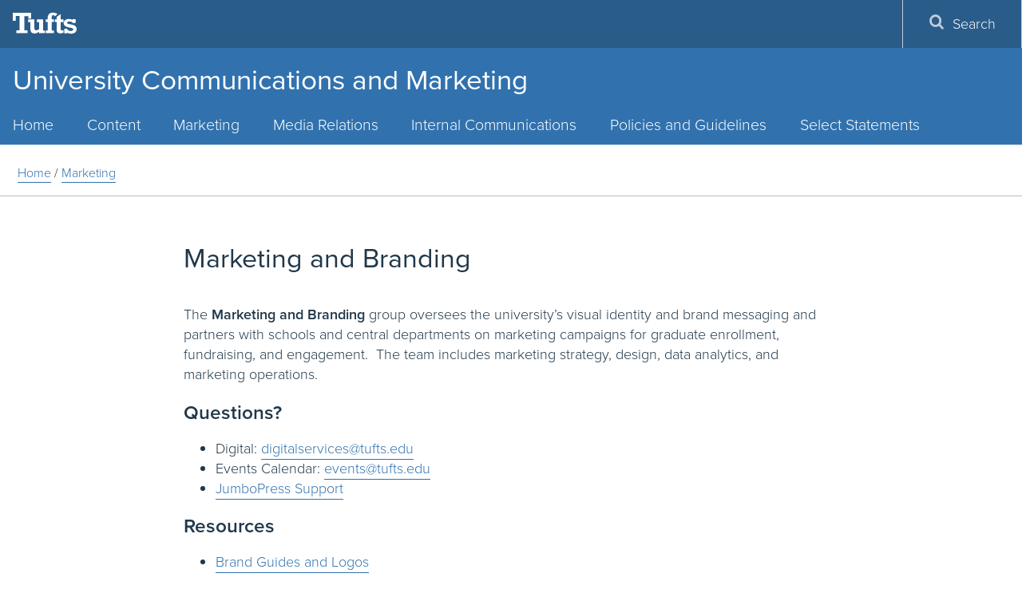

--- FILE ---
content_type: text/html; charset=UTF-8
request_url: https://communications.tufts.edu/marketing-and-branding/
body_size: 10068
content:
<!DOCTYPE html>
<html lang="en">
<head>
  <meta charset="utf-8">
  <meta http-equiv="X-UA-Compatible" content="IE=edge">
  <meta name="viewport" content="width=device-width, initial-scale=1">
  <!-- The above 3 meta tags *must* come first in the head; any other head content must come *after* these tags -->
  <meta name="description" content="" />
  <link rel="icon" href="https://communications.tufts.edu/wp-content/themes/jumbopress-base/assets/images/favicon_tufts.png">
  <meta name="HandheldFriendly" content="true" />
  <link rel="profile" href="http://www.w3.org/1999/xhtml/vocab" />
  <link rel="apple-touch-icon" sizes="57x57" href="https://communications.tufts.edu/wp-content/themes/jumbopress-base/assets/images/favicons/apple-touch-icon-57x57.png"/>
  <link rel="apple-touch-icon" sizes="60x60" href="https://communications.tufts.edu/wp-content/themes/jumbopress-base/assets/images/favicons/apple-touch-icon-60x60.png"/>
  <link rel="apple-touch-icon" sizes="72x72" href="https://communications.tufts.edu/wp-content/themes/jumbopress-base/assets/images/favicons/apple-touch-icon-72x72.png"/>
  <link rel="apple-touch-icon" sizes="76x76" href="https://communications.tufts.edu/wp-content/themes/jumbopress-base/assets/images/favicons/apple-touch-icon-76x76.png"/>
  <link rel="apple-touch-icon" sizes="114x114" href="https://communications.tufts.edu/wp-content/themes/jumbopress-base/assets/images/favicons/apple-touch-icon-114x114.png"/>
  <link rel="apple-touch-icon" sizes="120x120" href="https://communications.tufts.edu/wp-content/themes/jumbopress-base/assets/images/favicons/apple-touch-icon-120x120.png"/>
  <link rel="apple-touch-icon" sizes="144x144" href="https://communications.tufts.edu/wp-content/themes/jumbopress-base/assets/images/favicons/apple-touch-icon-144x144.png"/>
  <link rel="apple-touch-icon" sizes="152x152" href="https://communications.tufts.edu/wp-content/themes/jumbopress-base/assets/images/favicons/apple-touch-icon-152x152.png"/>
  <link rel="apple-touch-icon" sizes="180x180" href="https://communications.tufts.edu/wp-content/themes/jumbopress-base/assets/images/favicons/apple-touch-icon-180x180.png"/>
  <link rel="icon" type="image/png" href="https://communications.tufts.edu/wp-content/themes/jumbopress-base/assets/images/favicons/favicon-32x32.png" sizes="32x32"/>
  <link rel="icon" type="image/png" href="https://communications.tufts.edu/wp-content/themes/jumbopress-base/assets/images/favicons/android-chrome-192x192.png" sizes="192x192"/>
  <link rel="icon" type="image/png" href="https://communications.tufts.edu/wp-content/themes/jumbopress-base/assets/images/favicons/android-chrome-144x144.png" sizes="144x144"/>
  <link rel="icon" type="image/png" href="https://communications.tufts.edu/wp-content/themes/jumbopress-base/assets/images/favicons/android-chrome-96x96.png" sizes="96x96"/>
  <link rel="icon" type="image/png" href="https://communications.tufts.edu/wp-content/themes/jumbopress-base/assets/images/favicons/android-chrome-72x72.png" sizes="72x72"/>
  <link rel="icon" type="image/png" href="https://communications.tufts.edu/wp-content/themes/jumbopress-base/assets/images/favicons/android-chrome-48x48.png" sizes="48x48"/>
  <link rel="icon" type="image/png" href="https://communications.tufts.edu/wp-content/themes/jumbopress-base/assets/images/favicons/android-chrome-36x36.png" sizes="36x36"/>
  <link rel="icon" type="image/png" href="https://communications.tufts.edu/wp-content/themes/jumbopress-base/assets/images/favicons/favicon-96x96.png" sizes="96x96"/>
  <link rel="icon" type="image/png" href="https://communications.tufts.edu/wp-content/themes/jumbopress-base/assets/images/favicons/favicon-16x16.png" sizes="16x16"/>
  <link rel="mask-icon" href="https://communications.tufts.edu/wp-content/themes/jumbopress-base/assets/images/favicons/safari-pinned-tab.svg" color="#3e8ede"/>
  <meta name="msapplication-TileColor" content="#3e8ede"/>
  <meta name="msapplication-TileImage" content="https://communications.tufts.edu/wp-content/themes/jumbopress-base/assets/images/favicons/mstile-144x144.png"/>

	  <meta name='robots' content='index, follow, max-image-preview:large, max-snippet:-1, max-video-preview:-1' />

	<!-- This site is optimized with the Yoast SEO plugin v24.3 - https://yoast.com/wordpress/plugins/seo/ -->
	<title>Marketing and Branding - Communications</title>
	<link rel="canonical" href="https://communications.tufts.edu/marketing-and-branding/" />
	<meta property="og:locale" content="en_US" />
	<meta property="og:type" content="article" />
	<meta property="og:title" content="Marketing and Branding - Communications" />
	<meta property="og:description" content="The Marketing and Branding group oversees the university’s visual identity and brand messaging and partners with schools and central departments on marketing campaigns for graduate enrollment, fundraising, and engagement.  The team includes marketing strategy, design,&hellip;&nbsp;Read More" />
	<meta property="og:url" content="https://communications.tufts.edu/marketing-and-branding/" />
	<meta property="og:site_name" content="Communications" />
	<meta property="article:modified_time" content="2025-07-09T13:22:57+00:00" />
	<meta name="twitter:card" content="summary_large_image" />
	<meta name="twitter:label1" content="Est. reading time" />
	<meta name="twitter:data1" content="1 minute" />
	<script type="application/ld+json" class="yoast-schema-graph">{"@context":"https://schema.org","@graph":[{"@type":"WebPage","@id":"https://communications.tufts.edu/marketing-and-branding/","url":"https://communications.tufts.edu/marketing-and-branding/","name":"Marketing and Branding - Communications","isPartOf":{"@id":"https://communications.tufts.edu/#website"},"datePublished":"2015-12-21T19:44:36+00:00","dateModified":"2025-07-09T13:22:57+00:00","inLanguage":"en-US","potentialAction":[{"@type":"ReadAction","target":["https://communications.tufts.edu/marketing-and-branding/"]}]},{"@type":"WebSite","@id":"https://communications.tufts.edu/#website","url":"https://communications.tufts.edu/","name":"Communications","description":"","potentialAction":[{"@type":"SearchAction","target":{"@type":"EntryPoint","urlTemplate":"https://communications.tufts.edu/?s={search_term_string}"},"query-input":{"@type":"PropertyValueSpecification","valueRequired":true,"valueName":"search_term_string"}}],"inLanguage":"en-US"}]}</script>
	<!-- / Yoast SEO plugin. -->


<link rel='dns-prefetch' href='//communications.tufts.edu' />
<link rel='dns-prefetch' href='//maps.googleapis.com' />
<link rel='dns-prefetch' href='//maxcdn.bootstrapcdn.com' />
<link rel="alternate" type="application/rss+xml" title="Communications &raquo; Feed" href="https://communications.tufts.edu/feed/" />
<link rel="alternate" type="application/rss+xml" title="Communications &raquo; Comments Feed" href="https://communications.tufts.edu/comments/feed/" />
<script type="text/javascript">
/* <![CDATA[ */
window._wpemojiSettings = {"baseUrl":"https:\/\/s.w.org\/images\/core\/emoji\/15.0.3\/72x72\/","ext":".png","svgUrl":"https:\/\/s.w.org\/images\/core\/emoji\/15.0.3\/svg\/","svgExt":".svg","source":{"concatemoji":"https:\/\/communications.tufts.edu\/wp-includes\/js\/wp-emoji-release.min.js"}};
/*! This file is auto-generated */
!function(i,n){var o,s,e;function c(e){try{var t={supportTests:e,timestamp:(new Date).valueOf()};sessionStorage.setItem(o,JSON.stringify(t))}catch(e){}}function p(e,t,n){e.clearRect(0,0,e.canvas.width,e.canvas.height),e.fillText(t,0,0);var t=new Uint32Array(e.getImageData(0,0,e.canvas.width,e.canvas.height).data),r=(e.clearRect(0,0,e.canvas.width,e.canvas.height),e.fillText(n,0,0),new Uint32Array(e.getImageData(0,0,e.canvas.width,e.canvas.height).data));return t.every(function(e,t){return e===r[t]})}function u(e,t,n){switch(t){case"flag":return n(e,"\ud83c\udff3\ufe0f\u200d\u26a7\ufe0f","\ud83c\udff3\ufe0f\u200b\u26a7\ufe0f")?!1:!n(e,"\ud83c\uddfa\ud83c\uddf3","\ud83c\uddfa\u200b\ud83c\uddf3")&&!n(e,"\ud83c\udff4\udb40\udc67\udb40\udc62\udb40\udc65\udb40\udc6e\udb40\udc67\udb40\udc7f","\ud83c\udff4\u200b\udb40\udc67\u200b\udb40\udc62\u200b\udb40\udc65\u200b\udb40\udc6e\u200b\udb40\udc67\u200b\udb40\udc7f");case"emoji":return!n(e,"\ud83d\udc26\u200d\u2b1b","\ud83d\udc26\u200b\u2b1b")}return!1}function f(e,t,n){var r="undefined"!=typeof WorkerGlobalScope&&self instanceof WorkerGlobalScope?new OffscreenCanvas(300,150):i.createElement("canvas"),a=r.getContext("2d",{willReadFrequently:!0}),o=(a.textBaseline="top",a.font="600 32px Arial",{});return e.forEach(function(e){o[e]=t(a,e,n)}),o}function t(e){var t=i.createElement("script");t.src=e,t.defer=!0,i.head.appendChild(t)}"undefined"!=typeof Promise&&(o="wpEmojiSettingsSupports",s=["flag","emoji"],n.supports={everything:!0,everythingExceptFlag:!0},e=new Promise(function(e){i.addEventListener("DOMContentLoaded",e,{once:!0})}),new Promise(function(t){var n=function(){try{var e=JSON.parse(sessionStorage.getItem(o));if("object"==typeof e&&"number"==typeof e.timestamp&&(new Date).valueOf()<e.timestamp+604800&&"object"==typeof e.supportTests)return e.supportTests}catch(e){}return null}();if(!n){if("undefined"!=typeof Worker&&"undefined"!=typeof OffscreenCanvas&&"undefined"!=typeof URL&&URL.createObjectURL&&"undefined"!=typeof Blob)try{var e="postMessage("+f.toString()+"("+[JSON.stringify(s),u.toString(),p.toString()].join(",")+"));",r=new Blob([e],{type:"text/javascript"}),a=new Worker(URL.createObjectURL(r),{name:"wpTestEmojiSupports"});return void(a.onmessage=function(e){c(n=e.data),a.terminate(),t(n)})}catch(e){}c(n=f(s,u,p))}t(n)}).then(function(e){for(var t in e)n.supports[t]=e[t],n.supports.everything=n.supports.everything&&n.supports[t],"flag"!==t&&(n.supports.everythingExceptFlag=n.supports.everythingExceptFlag&&n.supports[t]);n.supports.everythingExceptFlag=n.supports.everythingExceptFlag&&!n.supports.flag,n.DOMReady=!1,n.readyCallback=function(){n.DOMReady=!0}}).then(function(){return e}).then(function(){var e;n.supports.everything||(n.readyCallback(),(e=n.source||{}).concatemoji?t(e.concatemoji):e.wpemoji&&e.twemoji&&(t(e.twemoji),t(e.wpemoji)))}))}((window,document),window._wpemojiSettings);
/* ]]> */
</script>
<style id='wp-emoji-styles-inline-css' type='text/css'>

	img.wp-smiley, img.emoji {
		display: inline !important;
		border: none !important;
		box-shadow: none !important;
		height: 1em !important;
		width: 1em !important;
		margin: 0 0.07em !important;
		vertical-align: -0.1em !important;
		background: none !important;
		padding: 0 !important;
	}
</style>
<link rel='stylesheet' id='style_css-css' href='https://communications.tufts.edu/wp-content/plugins/jumbopress-plugin-overrides//css/style.css' type='text/css' media='all' />
<link rel='stylesheet' id='cff-css' href='https://communications.tufts.edu/wp-content/plugins/custom-facebook-feed/assets/css/cff-style.min.css?ver=4.2.6' type='text/css' media='all' />
<link rel='stylesheet' id='sb-font-awesome-css' href='https://maxcdn.bootstrapcdn.com/font-awesome/4.7.0/css/font-awesome.min.css' type='text/css' media='all' />
<link rel='stylesheet' id='main_css-css' href='https://communications.tufts.edu/wp-content/themes/jumbopress-base/assets/css/jumbopress-base.css' type='text/css' media='all' />
<script type="text/javascript" src="https://communications.tufts.edu/wp-includes/js/jquery/jquery.min.js?ver=3.7.1" id="jquery-core-js"></script>
<script type="text/javascript" src="https://communications.tufts.edu/wp-includes/js/jquery/jquery-migrate.min.js?ver=3.4.1" id="jquery-migrate-js"></script>
<link rel="https://api.w.org/" href="https://communications.tufts.edu/wp-json/" /><link rel="alternate" type="application/json" href="https://communications.tufts.edu/wp-json/wp/v2/pages/547" /><link rel='shortlink' href='https://communications.tufts.edu/?p=547' />
<link rel="alternate" type="application/json+oembed" href="https://communications.tufts.edu/wp-json/oembed/1.0/embed?url=https%3A%2F%2Fcommunications.tufts.edu%2Fmarketing-and-branding%2F" />
<link rel="alternate" type="text/xml+oembed" href="https://communications.tufts.edu/wp-json/oembed/1.0/embed?url=https%3A%2F%2Fcommunications.tufts.edu%2Fmarketing-and-branding%2F&#038;format=xml" />
	<!-- Google Tag Manager -->
	<script>(function(w,d,s,l,i){w[l]=w[l]||[];w[l].push({'gtm.start':
	new Date().getTime(),event:'gtm.js'});var f=d.getElementsByTagName(s)[0],
	j=d.createElement(s),dl=l!='dataLayer'?'&l='+l:'';j.async=true;j.src=
	'https://www.googletagmanager.com/gtm.js?id='+i+dl;f.parentNode.insertBefore(j,f);
	})(window,document,'script','dataLayer','GTM-K3HVFWR7');</script>
	<!-- End Google Tag Manager -->
	
			<style type="text/css" id="wp-custom-css">
			.panel-grid-cell-custom {
    width: 100%;
    margin-right: 10px;
}

.panel-grid-cell-custom .so-panel.widget-custom {
    margin-bottom: 0 !important;
		width: 100%;
}


.custom-buttons {
	display: flex;
	flex-direction: column;
	width: 100%;
}

@media (min-width: 990px) {
	.custom-buttons {
		flex-direction: row;
	}
}
.widget-custom {
	margin-right: 10px;
}

.so-widget-sow-button-atom-eeb017909cd3 .ow-button-base a {
    color: #fff;
    background-color: #3172ae;
    padding: 1rem 2rem;
    width: 100%;
    max-width: 100%;
    line-height: 1.2rem;
}

.so-widget-sow-button-atom-eeb017909cd3 .ow-button-base a:hover {
    color: #FFF;
    background-color: #234E74;
    text-decoration: none;
}

.panel-grid-cell-custom .so-panel:before {
    content: "";
    display: block;
}

.ow-button-base:before {
    content: '';
    display: block;
}

.ow-button-base {
    zoom: 1;
}

.ow-button-base.ow-button-align-center {
    text-align: center;
}

.ow-button-base a {
    text-align: center;
    display: inline-block;
    cursor: pointer;
    text-decoration: none;
    line-height: 1em;
		font-weight: bold;
}		</style>
		  <meta property="fb:pages" content="9594588036">
</head>

<body class="page-template-default page page-id-547 page-parent body--header-home department--one-line">

    
    <header class="header">
      

    <div class="header__wrap">
        <div class="header__title">                    <a class="hidden-xs hidden-sm" href="https://communications.tufts.edu">
                University Communications and Marketing<br/>                            </a>
            </div>
      

<a class="header__menu-toggle" href="#">
    <span class="header__menu-toggle__open">
        <span class="svgstore svgstore--menu">
            <svg role="img" aria-labelledby="menu-open-title">
                <title id="menu-open-title">Open Menu</title>
                <use xmlns:xlink="http://www.w3.org/1999/xlink" xlink:href="https://communications.tufts.edu/wp-content/themes/jumbopress-base/assets/images/svgstore.svg#menu"></use>
            </svg>
        </span>
    </span>
    <span class="header__menu-toggle__close">
        <span class="svgstore svgstore--close">
            <svg role="img" aria-labelledby="menu-close-title">
                <title id="menu-close-title">Close Menu</title>
                <use xmlns:xlink="http://www.w3.org/1999/xlink" xlink:href="https://communications.tufts.edu/wp-content/themes/jumbopress-base/assets/images/svgstore.svg#close"></use>
            </svg>
        </span>
    </span> 
</a>
<a class="header__search-toggle" href="#">
    <span class="header__search-toggle__open">
        <span class="svgstore svgstore--search">
            <svg role="img" aria-labelledby="search-open-title">
                <title id="search-open-title">Open Search</title>
                <use xmlns:xlink="http://www.w3.org/1999/xlink" xlink:href="https://communications.tufts.edu/wp-content/themes/jumbopress-base/assets/images/svgstore.svg#search"></use>
            </svg>
        </span>
    </span>
    <span class="header__search-toggle__close">
        <span class="svgstore svgstore--close">
            <svg role="img" aria-labelledby="search-close-title">
                <title id="search-close-title">Close Search</title>
                <use xmlns:xlink="http://www.w3.org/1999/xlink" xlink:href="https://communications.tufts.edu/wp-content/themes/jumbopress-base/assets/images/svgstore.svg#close"></use>
            </svg>
        </span>
    </span>
</a>
      
<div class="lockup hidden-lg hidden-md">
    <a class="lockup__logo" href="https://www.tufts.edu/">
        <span class="svgstore svgstore--logo-full">
            <svg role="img" aria-labelledby="tufts-logo-title">
                <title id="tufts-logo-title">Tufts University</title>
                <use xmlns:xlink="http://www.w3.org/1999/xlink" xlink:href="https://communications.tufts.edu/wp-content/themes/jumbopress-base/assets/images/svgstore.svg#logo"></use>
            </svg>
        </span>
    </a>
</div>    </header>
    
    <div class="menus">
      <div class="menu__wrap">
        

<div class="lockup hidden-sm hidden-xs">
    <a class="lockup__logo" href="http://www.tufts.edu/">
        <span class="svgstore svgstore--logo-full">
            <svg role="img" aria-labelledby="tufts-logo-title">
                <title id="tufts-logo-title">Tufts University</title>
                <use xmlns:xlink="http://www.w3.org/1999/xlink" xlink:href="https://communications.tufts.edu/wp-content/themes/jumbopress-base/assets/images/svgstore.svg#logo"></use>
            </svg>
        </span>
    </a>
            <a href="#main-content" class="visually-hidden-focusable skip-link" tabindex="5">
            Skip to main content
        </a>
</div>        
    <div id="primary_nav_wrap" class= "top-navigation" >
        <nav id="top-navigation-primary" role="navigation" aria-label="Main Menu">
            <h2 class="sr-only">Main Menu</h2>
            <ul id="menu-top-menu" class="menu main-menu menu-depth-0 menu-even" role="menubar"><li id="nav-menu-item-1852" class="main-menu-item menu-item-depth-0 menu-item menu-item-type-custom menu-item-object-custom menu-item-home" ><a href="https://communications.tufts.edu/" class="menu-link main-menu-link">Home</a></li>
<li id="nav-menu-item-536" class="main-menu-item menu-item-depth-0 menu-item menu-item-type-post_type menu-item-object-page menu-item-has-children"  aria-hidden="true" aria-label="submenu" ><a href="https://communications.tufts.edu/content/" class="menu-link main-menu-link">Content</a>
<ul id="menu-accordion-1" class="sub-menu menu-depth-1" role="menu">
	<li id="nav-menu-item-544" class="sub-menu-item menu-item-depth-1 menu-item menu-item-type-custom menu-item-object-custom" ><a href="https://tuftsphoto.photoshelter.com/index" class="menu-link sub-menu-link">Tufts Photography</a></li>
	<li id="nav-menu-item-18930" class="sub-menu-item menu-item-depth-1 menu-item menu-item-type-custom menu-item-object-custom menu-item-has-children"  aria-hidden="true" aria-label="submenu" ><a class="menu-link sub-menu-link">Social Media</a>
	<ul id="menu-accordion-2" class="sub-menu menu-depth-2" role="menu">
		<li id="nav-menu-item-18903" class="sub-menu-item menu-item-depth-2 menu-item menu-item-type-custom menu-item-object-custom" ><a title="Policy for Official Social Media Accounts" href="https://communications.tufts.edu/policies-guidelines/tuftssocialmediapolicy/" class="menu-link sub-menu-link">Social Media Policy for University Employees</a></li>
		<li id="nav-menu-item-18902" class="sub-menu-item menu-item-depth-2 menu-item menu-item-type-custom menu-item-object-custom" ><a title="Social Media Best Practices" href="https://communications.tufts.edu/marketing-and-branding/social-media-overview/social-media-best-practices/" class="menu-link sub-menu-link">Social Media Best Practices</a></li>
		<li id="nav-menu-item-18931" class="sub-menu-item menu-item-depth-2 menu-item menu-item-type-custom menu-item-object-custom" ><a href="https://app.smartsheet.com/b/form/77f9d05238ce46b4b9734b62fc59495f" class="menu-link sub-menu-link">Social Media Community Information</a></li>
	</ul>
</li>
	<li id="nav-menu-item-534" class="sub-menu-item menu-item-depth-1 menu-item menu-item-type-post_type menu-item-object-page" ><a href="https://communications.tufts.edu/content/contact-editorial/" class="menu-link sub-menu-link">Contact the Content Team</a></li>
</ul>
</li>
<li id="nav-menu-item-549" class="main-menu-item menu-item-depth-0 menu-item menu-item-type-post_type menu-item-object-page current-menu-item page_item page-item-547 current_page_item menu-item-has-children"  aria-hidden="true" aria-label="submenu" ><a href="https://communications.tufts.edu/marketing-and-branding/" class="menu-link main-menu-link">Marketing</a>
<ul id="menu-accordion-3" class="sub-menu menu-depth-1" role="menu">
	<li id="nav-menu-item-535" class="sub-menu-item menu-item-depth-1 menu-item menu-item-type-post_type menu-item-object-page" ><a href="https://brand.tufts.edu/" class="menu-link sub-menu-link">Brand Guidelines &#038; Logos</a></li>
	<li id="nav-menu-item-692" class="sub-menu-item menu-item-depth-1 menu-item menu-item-type-post_type menu-item-object-page" ><a href="https://communications.tufts.edu/marketing-and-branding/contact-marketing-and-branding/" class="menu-link sub-menu-link">Contact Marketing and Branding</a></li>
</ul>
</li>
<li id="nav-menu-item-1850" class="main-menu-item menu-item-depth-0 menu-item menu-item-type-post_type menu-item-object-page menu-item-has-children"  aria-hidden="true" aria-label="submenu" ><a href="https://communications.tufts.edu/public-relations/" class="menu-link main-menu-link">Media Relations</a>
<ul id="menu-accordion-4" class="sub-menu menu-depth-1" role="menu">
	<li id="nav-menu-item-723" class="sub-menu-item menu-item-depth-1 menu-item menu-item-type-post_type menu-item-object-page" ><a href="https://communications.tufts.edu/public-relations/frequently-asked-questions/" class="menu-link sub-menu-link">Media Relations FAQs</a></li>
	<li id="nav-menu-item-720" class="sub-menu-item menu-item-depth-1 menu-item menu-item-type-custom menu-item-object-custom" ><a href="https://now.tufts.edu/tufts-media" class="menu-link sub-menu-link">Tufts in the Media</a></li>
	<li id="nav-menu-item-718" class="sub-menu-item menu-item-depth-1 menu-item menu-item-type-post_type menu-item-object-page" ><a href="https://communications.tufts.edu/public-relations/contact-public-relations/" class="menu-link sub-menu-link">Contact Media Relations</a></li>
</ul>
</li>
<li id="nav-menu-item-18669" class="main-menu-item menu-item-depth-0 menu-item menu-item-type-post_type menu-item-object-page" ><a href="https://communications.tufts.edu/internal-communications/" class="menu-link main-menu-link">Internal Communications</a></li>
<li id="nav-menu-item-1887" class="main-menu-item menu-item-depth-0 menu-item menu-item-type-post_type menu-item-object-page menu-item-has-children"  aria-hidden="true" aria-label="submenu" ><a href="https://communications.tufts.edu/policies-guidelines/" class="menu-link main-menu-link">Policies and Guidelines</a>
<ul id="menu-accordion-5" class="sub-menu menu-depth-1" role="menu">
	<li id="nav-menu-item-1882" class="sub-menu-item menu-item-depth-1 menu-item menu-item-type-custom menu-item-object-custom" ><a href="http://legal.tufts.edu/nameuse/" class="menu-link sub-menu-link">Tufts Name and Insignias Use Policy</a></li>
	<li id="nav-menu-item-19058" class="sub-menu-item menu-item-depth-1 menu-item menu-item-type-post_type menu-item-object-page" ><a href="https://communications.tufts.edu/policies-guidelines/policy-on-branding-and-logos/" class="menu-link sub-menu-link">Policy on Branding and Logos</a></li>
	<li id="nav-menu-item-1922" class="sub-menu-item menu-item-depth-1 menu-item menu-item-type-post_type menu-item-object-page" ><a href="https://communications.tufts.edu/policies-guidelines/policy-on-tufts-edu-domain-name/" class="menu-link sub-menu-link">Domain Names Policy</a></li>
	<li id="nav-menu-item-2045" class="sub-menu-item menu-item-depth-1 menu-item menu-item-type-post_type menu-item-object-page" ><a href="https://communications.tufts.edu/policies-guidelines/policy-on-co-branding-on-websites/" class="menu-link sub-menu-link">Policy on Co-Branding on Websites</a></li>
	<li id="nav-menu-item-1905" class="sub-menu-item menu-item-depth-1 menu-item menu-item-type-post_type menu-item-object-page" ><a href="https://communications.tufts.edu/policies-guidelines/tuftssocialmediapolicy/" class="menu-link sub-menu-link">Social Media Policy for University Employees</a></li>
	<li id="nav-menu-item-19059" class="sub-menu-item menu-item-depth-1 menu-item menu-item-type-post_type menu-item-object-page" ><a href="https://communications.tufts.edu/policies-guidelines/video-hosting/" class="menu-link sub-menu-link">Video Hosting Guidelines</a></li>
	<li id="nav-menu-item-1884" class="sub-menu-item menu-item-depth-1 menu-item menu-item-type-custom menu-item-object-custom" ><a href="http://sites.tufts.edu/uxstandards/" class="menu-link sub-menu-link">Web Accessibility Guidelines</a></li>
</ul>
</li>
<li id="nav-menu-item-18989" class="main-menu-item menu-item-depth-0 menu-item menu-item-type-post_type menu-item-object-page" ><a href="https://communications.tufts.edu/select-statements/" class="menu-link main-menu-link">Select Statements</a></li>
</ul>        </nav>
    </div>
        
<div class="menu__tactical-wrap">
    <ul class="menu__tactical">
        
        

        

        

        
<li class="menu__tactical__item">
    <button type="button" class="menu__tactical__button hidden-sm hidden-xs" data-toggle="modal" data-target="#searchModal">
        <span class="menu__tactical__icon">
            <span class="svgstore svgstore--search">
                <svg role="img" aria-labelledby="search-open-title">
                    <title id="search-open-title">Open Search</title>
                    <use xmlns:xlink="http://www.w3.org/1999/xlink" xlink:href="https://communications.tufts.edu/wp-content/themes/jumbopress-base/assets/images/svgstore.svg#search"></use>
                </svg>
            </span>
        </span>
        Search
    </button>
</li>    </ul>
</div>      </div>
    </div>

    
<div role="dialog" aria-labelledby="searchModal">
    <div class="modal modal-fullscreen fade" id="searchModal" tabindex="-1" role="dialog">
        <div class="modal-dialog" role="document">
            <div class="modal-content">
                <div class="modal-body">
                    <button type="button" class="close" data-dismiss="modal" aria-label="Close">
                        <span class="svgstore svgstore--close">
                            <svg role="img" aria-labelledby="search-section-close-title">
                                <title id="search-section-close-title">Close Search Section</title>
                                <use xmlns:xlink="http://www.w3.org/1999/xlink" xlink:href="https://communications.tufts.edu/wp-content/themes/jumbopress-base/assets/images/svgstore.svg#close"></use>
                            </svg>
                        </span><!-- /.svgstore-close -->
                    </button>
                    <form action="https://communications.tufts.edu/" id="searchform" class="search__form" method="get">
                        <div>
                            <label for="search" class="sr-only">Search</label>
                            <input id="search" class="search__input" type="text" name="s" placeholder="Search" />
                            <button type="submit" name="op" class="search__button" value="Search" id="searchsubmit">
                                <span class="svgstore svgstore--search">
                                    <svg role="img" aria-labelledby="search-form-title">
                                        <title id="search-form-title">Search</title>
                                        <use xmlns:xlink="http://www.w3.org/1999/xlink" xlink:href="https://communications.tufts.edu/wp-content/themes/jumbopress-base/assets/images/svgstore.svg#search"></use>
                                    </svg>
                                </span><!-- /.svgstore-search -->
                            </button><!-- /.modal -->
                        </div>
                    </form><!-- /#searchform -->
                </div><!-- /.modal-body -->
            </div><!-- /.modal-content -->
        </div><!-- /.modal-dialog -->
    </div><!-- /.modal -->
</div>    
<div role="dialog" aria-labelledby="directoryModal">
    <div class="modal modal-fullscreen fade" tabindex="-1" role="dialog">
        <div id="directoryModal" class="modal-dialog" role="document">
            <div class="modal-content">
                <div class="modal-body">
                    <button type="button" class="close" data-dismiss="modal" aria-label="Close">
                        <span class="svgstore svgstore--close">
                            <svg role="img" aria-labelledby="search-section-close-title">
                                <title id="search-section-close-title">Close Directory</title>
                                <use xmlns:xlink="http://www.w3.org/1999/xlink" xlink:href="https://communications.tufts.edu/wp-content/themes/jumbopress-base/assets/images/svgstore.svg#close"></use>
                            </svg>
                        </span><!-- /.svgstore-close -->
                    </button><!-- /.close -->
                    <form action="https://whitepages.tufts.edu/searchresults.cgi" class="search__form" method="post" name="whitepages" id="whitepages">
                        <div>
                            <label for="directory__input" class="sr-only">Search People</label>
                            <input class="search__input" id="directory__input" maxlength="32" name="search" placeholder="Find People" size="25" type="text"  />
                            <button type="submit" class="search__button" value="Search" id="searchsubmit">
                                <span class="svgstore svgstore--search">
                                    <svg role="img" aria-labelledby="search-form-title">
                                        <title id="search-form-title">Search Directory</title>
                                        <use xmlns:xlink="http://www.w3.org/1999/xlink" xlink:href="https://communications.tufts.edu/wp-content/themes/jumbopress-base/assets/images/svgstore.svg#search"></use>
                                    </svg>
                                </span><!-- /.svgstore-search -->
                            </button><!-- /#searchsubmit -->
                        </div>
                    </form><!-- /#whitepages -->
                </div><!-- /.modal-body -->
            </div><!-- /.modal-content -->
        </div><!-- /.modal-dialog -->
    </div><!-- /.modal -->
</div>    
<div class="header-directory">
    <div class="directory__wrap">
        <form action="https://whitepages.tufts.edu/searchresults.cgi" class="directory__form" method="post" name="whitepages" id="directoryform">
            <div>
                <input class="directory__input" id="directory__input" maxlength="32" name="search" placeholder="Find People" size="25" type="text"  />
                <button type="submit" class="directory__button" value="Search" id="directorysubmit">
                    <span class="svgstore svgstore--search">
                        <svg role="img" aria-labelledby="search-form-title">
                            <title id="search-form-title">Search Directory</title>
                            <use xmlns:xlink="http://www.w3.org/1999/xlink" xlink:href="https://communications.tufts.edu/wp-content/themes/jumbopress-base/assets/images/svgstore.svg#search"></use>
                        </svg>
                    </span><!--  /.svgstore-search -->
                </button><!--  /#directorysubmit -->
            </div>
        </form><!--  /#directoryform -->
    </div><!--  /.directory__wrap -->
</div><!--  /.header-directory -->    
<div class="header-search">
    <div class="search__wrap">
        <form action="https://communications.tufts.edu/" id="searchform" class="search__form" method="get">
            <div>
                <label for="search__input" class="sr-only">Search</label>
                <input id="search__input" type="text" name="s" placeholder="Search" class="search__input" maxlength="32" size="25" >
                <button type="submit" name="op" class="search__button" value="Search" id="searchsubmit">
                    <span class="svgstore svgstore--search">
                        <svg role="img" aria-labelledby="search-form-title">
                            <title id="search-form-title">Search</title>
                            <use xmlns:xlink="http://www.w3.org/1999/xlink" xlink:href="https://communications.tufts.edu/wp-content/themes/jumbopress-base/assets/images/svgstore.svg#search"></use>
                        </svg>
                    </span><!--  /.svgstore-search -->
                </button><!--  /#searchsubmit -->
            </div>
        </form><!--  /#searchform -->
    </div><!--  /.search__wrap -->
</div><!--  /.header-search -->

<div class="breadcrumb-wrapper">
    <div class="container"> 
        <div class="site-title-wrapper hidden-md hidden-lg">
            <a class="site-title" href="https://communications.tufts.edu">
                University Communications and Marketing            </a>
        </div><!-- /.site-title-wrapper -->
    <p class="menu-breadcrumb"><span prefix="v: http://rdf.data-vocabulary.org/#"><span typeof="v:Breadcrumb"><a href="https://communications.tufts.edu">Home</a></span><span class="sep">&nbsp;&#47;&nbsp;</span></span><span typeof="v:Breadcrumb"><a href="https://communications.tufts.edu/marketing-and-branding/">Marketing</a></span></span></p>    </div><!-- /.container -->
</div><!-- /.breadcrumb-wrapper -->
<div id="main-content" class="container width-no-sidebar">
      
<div class="row">
    <div class="col-md-12"> 
        <div class="page-header">
            <h1>Marketing and Branding</h1>
        </div><!-- /.page-header -->
    </div><!-- /.col-md-12 -->
</div><!-- /.row -->
<div class="row page-main">
    <div class="col-md-12"> 
        <p>The <strong>Marketing and Branding</strong> group oversees the university’s visual identity and brand messaging and partners with schools and central departments on marketing campaigns for graduate enrollment, fundraising, and engagement.  The team includes marketing strategy, design, data analytics, and marketing operations.</p>
<h2>Questions?</h2>
<ul>
<li>Digital: <a href="mailto:digitalservices@tufts.edu">digitalservices@tufts.edu<br />
</a></li>
<li>Events Calendar: <a href="mailto:events@tufts.edu">events@tufts.edu</a></li>
<li><a href="http://jumbopress.tufts.edu/request-support">JumboPress Support</a></li>
</ul>
<h2>Resources</h2>
<ul>
<li><a href="https://brand.tufts.edu/">Brand Guides and Logos<br />
</a></li>
<li><a href="https://communications.tufts.edu/marketing-and-branding/web-resources-tufts/domain/">Domain Name Requests<br />
</a></li>
<li><a href="http://events.tufts.edu/submit/">Events Calendar<br />
</a></li>
<li><a href="https://communications.tufts.edu/marketing-and-branding/web-resources-tufts/go-scripts/">Go Scripts</a> (a.k.a., “URL shortener”)<a href="https://communications.tufts.edu/marketing-and-branding/brand-guides-and-logos/print-partners/"><br />
</a></li>
</ul>
<h2>Policies and Guidelines</h2>
<ul>
<li><a href="http://legal.tufts.edu/nameuse/">Tufts Name Use Policy</a></li>
<li><a href="https://communications.tufts.edu/policies-guidelines/how-to-get-a-tufts-edu-domain-name/">Domain Name Guidelines</a></li>
<li><a href="http://sites.tufts.edu/uxstandards/">Web Accessibility Guidelines</a></li>
<li><a href="https://brand.tufts.edu/guidelines/cobranding">Guidelines for Co-Branding on the Web</a></li>
</ul>
    </div><!-- /.col-md-12 -->
    </div><!-- /.row --> 
  </div><!-- /.container -->


<footer class="footer">
  <div class="footer__wrap">
    <div class="row footer__row1">
      <div class="footer__row1_content-container">
      
<div class="footer__row1__column1 col-lg-3 col-md-12">
    <div class="footer__logo__wrap">
        <a class="footer__logo__tufts" href="https://www.tufts.edu">
            <span class="svgstore svgstore--logo-full">
                <svg role="img" aria-labelledby="tufts-title">
                    <title id="tufts-title">Tufts University</title>
                    <use xmlns:xlink="http://www.w3.org/1999/xlink" xlink:href="https://communications.tufts.edu/wp-content/themes/jumbopress-base/assets/images/svgstore.svg#logo-full"></use>
                </svg>
            </span><!-- /.svgstore-logo-full -->
        </a><!-- /.footer__logo__tufts -->
            </div><!-- /.footer__logo__wrap -->
    
<div class="footer__row1__column1">
    <div class="footer__social">
        <a href="https://instagram.com/tuftsuniversity/" target="_blank"><i class="icon-instagram" aria-hidden="true"></i><span class="sr-only">Instagram</span></a>        <a href="https://twitter.com/TuftsUniversity" target="_blank"><i class="icon-twitter" aria-hidden="true"></i><span class="sr-only">Twitter</span></a>        <a href="https://www.facebook.com/tuftsu" target="_blank"><i class="icon-facebook" aria-hidden="true"></i><span class="sr-only">Facebook</span></a>        <a href="https://vimeo.com/tuftsu" target="_blank"><i class="icon-vimeo-squared" aria-hidden="true"></i><span class="sr-only">Vimeo</span></a>                                    </div><!-- /.footer__social -->
</div><!-- /.footer__row2__column1 --></div><!-- /.footer__row1__column1 -->      
      
      
<div class="footer__row1__column4 col-lg-3 col-lg-offset-6 col-sm-12">
    <div class="footer__contact">
        <h4 class="contact">Contact</h4>
        <div class="footer__contact__section1">
            University Communications and Marketing<br/>                        196 Boston Ave.<br/>                        Medford&comma;&nbsp;            MA&nbsp;            02155<br/>        </div><!-- /.footer__contact__section1 -->
        <div class="footer__contact__section2">
            <span class="footer__contact--phone">617.627.3315</span><br/>                                </div><!-- /.footer__contact__section2 -->
    </div><!-- /.footer__contact -->
</div><!-- /.footer__row1__column4 -->      </div>
    </div><!-- /.footer__row1 -->
   
    <div class="row footer__row2">
      <div class="footer__row2_content-container">
        <div class="footer__row2__column2 col-lg-3 col-xs-12">
          <div class="footer__copyright">
            &copy;&nbsp;Tufts University&nbsp;2026          </div><!-- /.footer__copyright -->
        </div><!-- /.footer__row2__column2 -->
        <div class="footer__row2__column3 col-lg-3 col-xs-12">
          <div class="footer__legal">
            <div class="footer__legal__discrimination">
              <a href="https://oeo.tufts.edu/non-discrimination-statement/">Non-Discrimination Statement</a>
            </div><!-- /.footer__legal__discrimination -->
            <div class="footer__legal__privacy">
              <a href="https://www.tufts.edu/about/privacy/">Privacy Statement</a>
            </div><!-- /.footer__legal__privacy -->
            <div class="footer__legal__accessibility">
              <a href="https://access.tufts.edu/accessibility/">Accessibility</a>
            </div><!-- /.footer__legal__accessibility -->
          </div><!-- /.footer__legal -->
        </div><!-- /.footer__row2__column3 -->
      </div><!-- /.footer__row2_content-container -->
    </div><!-- /.footer__row2 -->
  </div><!-- /.footer__wrap -->
</footer>

<!-- Custom Facebook Feed JS -->
<script type="text/javascript">var cffajaxurl = "https://communications.tufts.edu/wp-admin/admin-ajax.php";
var cfflinkhashtags = "true";
</script>
<script>

// tabs

jQuery(document).ready(function($){

	(function ($) {
		$('.soua-tab ul.soua-tabs').addClass('active').find('> li:eq(0)').addClass('current');

		$('.soua-tab ul.soua-tabs li a').click(function (g) {
			var tab = $(this).closest('.soua-tab'),
				index = $(this).closest('li').index();

			tab.find('ul.soua-tabs > li').removeClass('current');
			$(this).closest('li').addClass('current');

			tab.find('.tab_content').find('div.tabs_item').not('div.tabs_item:eq(' + index + ')').slideUp();
			tab.find('.tab_content').find('div.tabs_item:eq(' + index + ')').slideDown();

			g.preventDefault();
		} );

// toggles

//    $('.accordion > li:eq(0) a').addClass('active').next().slideDown();

    $('.soua-main .soua-accordion-title').click(function(j) {
        var dropDown = $(this).closest('.soua-accordion').find('.soua-accordion-content');

        $(this).closest('.soua-accordion').find('.soua-accordion-content').not(dropDown).slideUp();

        if ($(this).hasClass('active')) {
            $(this).removeClass('active');
			$(this).attr('aria-expanded', 'false');
			dropDown.attr('aria-hidden', 'true');
        } else {
            $(this).closest('.soua-accordion').find('.soua-accordion-title .active').removeClass('active');
            $(this).addClass('active');
			$(this).attr('aria-expanded', 'true');
			dropDown.attr('aria-hidden', 'false');
        }

        dropDown.stop(false, true).slideToggle();

        j.preventDefault();
    });
})(jQuery);

});

</script><link rel='stylesheet' id='widgets-css-css' href='https://communications.tufts.edu/wp-content/plugins/jumbopress-widgets/global.css' type='text/css' media='all' />
<script type="text/javascript" src="https://communications.tufts.edu/wp-content/plugins/custom-facebook-feed/assets/js/cff-scripts.min.js?ver=4.2.6" id="cffscripts-js"></script>
<script type="text/javascript" src="https://communications.tufts.edu/wp-content/themes/jumbopress-base/assets/js/bootstrap.min.js" id="bs_bootstrap-js"></script>
<script type="text/javascript" src="https://communications.tufts.edu/wp-content/themes/jumbopress-base/assets/js/jquery.matchHeight.js" id="matchHeight_js-js"></script>
<script type="text/javascript" src="https://communications.tufts.edu/wp-content/themes/jumbopress-base/assets/js/theme.js" id="theme_js-js"></script>
<script type="text/javascript" src="https://communications.tufts.edu/wp-content/themes/jumbopress-base/assets/js/svg4everybody.min.js" id="svg4everybody-js"></script>
<script type="text/javascript" src="https://maps.googleapis.com/maps/api/js?key=AIzaSyAlmrcL8JexeyRDxq2yEGDPQ4qDE3bBK_c&amp;callback=initMap" id="googleapis-js"></script>
<script type="text/javascript" src="https://communications.tufts.edu/wp-content/plugins/page-links-to/dist/new-tab.js?ver=3.3.7" id="page-links-to-js"></script>
<script>svg4everybody();</script>

</body>
</html>
